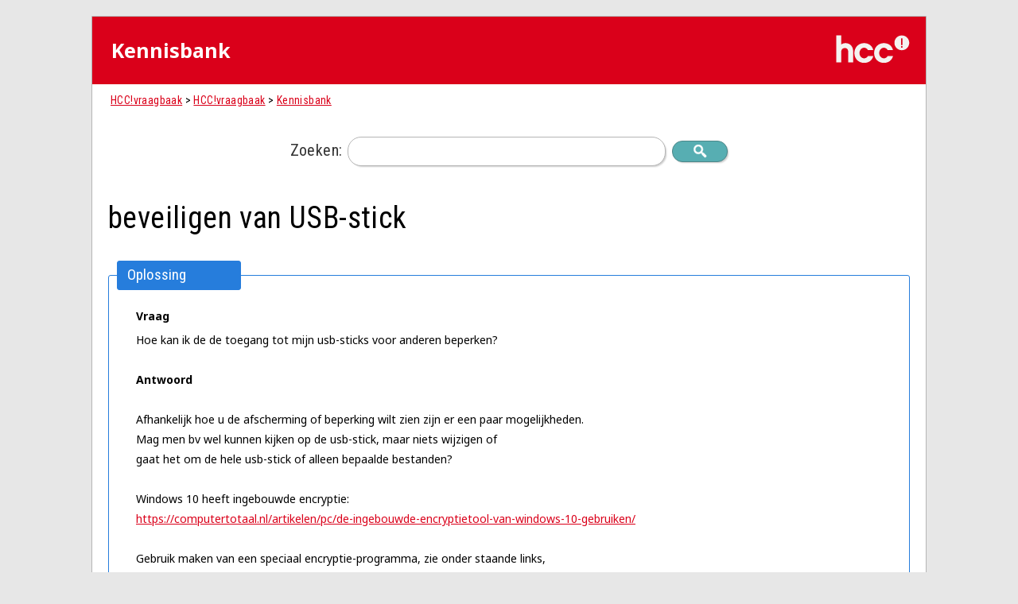

--- FILE ---
content_type: text/html; charset=utf-8
request_url: https://vraagbaak.hcc.nl/knowledgebase.php?article=572
body_size: 2583
content:
<!DOCTYPE html PUBLIC "-//W3C//DTD XHTML 1.0 Transitional//EN" "http://www.w3.org/TR/xhtml1/DTD/xhtml1-transitional.dtd">
<html xmlns="http://www.w3.org/1999/xhtml">
<head>
	<title>beveiligen van USB-stick</title>
	<meta http-equiv="Content-Type" content="text/html;charset=UTF-8" />
	<link href="./hesk_style.css?2.8.10" type="text/css" rel="stylesheet" />
	<script language="Javascript" type="text/javascript" src="./hesk_javascript.js?2.8.10"></script>

    <!-- Custom code to be included before </head> tag -->
<link href="vraagbaak_override.css" type="text/css" rel="stylesheet" /> 

</head>
<body onload="javascript:var i=new Image();i.src='./img/orangebtnover.gif';var i2=new Image();i2.src='./img/greenbtnover.gif';">


<div align="center">
<table border="0" cellspacing="0" cellpadding="5" class="enclosing">
<tr>
<td>
	<table width="100%" border="0" cellspacing="0" cellpadding="0">
	<tr>
	<td width="3"><img src="img/headerleftsm.jpg" width="3" height="25" alt="" /></td>
	<td class="headersm">Kennisbank</td>
	<td width="3"><img src="img/headerrightsm.jpg" width="3" height="25" alt="" /></td>
	</tr>
	</table>

	<table width="100%" border="0" cellspacing="0" cellpadding="3">
	<tr>
	<td valign="top">
	<span class="smaller"><a href="http://vraagbaak.hcc.nl" class="smaller">HCC!vraagbaak</a> &gt;
	<a href="http://vraagbaak.hcc.nl" class="smaller">HCC!vraagbaak</a>
	&gt; <a href="knowledgebase.php" class="smaller">Kennisbank</a></span>
	</td>

	
	</tr>
	</table>

	</td>
	</tr>
	<tr>
	<td>

    	<br />

	<div style="text-align:center">
		<form action="knowledgebase.php" method="get" style="display: inline; margin: 0;" name="searchform">
		<span class="largebold">Zoeken:</span>
        <input type="text" name="search" class="searchfield" />
		<input type="submit" value="Zoeken" title="Zoeken" class="searchbutton" /><br />
		</form>
	</div>

	<br />

	<!-- START KNOWLEDGEBASE SUGGEST -->
		<div id="kb_suggestions" style="display:none">
			<img src="./img/loading.gif" width="24" height="24" alt="" border="0" style="vertical-align:text-bottom" /> <i>Bezig met laden kennisbank...</i>
		</div>

		<script language="Javascript" type="text/javascript"><!--
		hesk_suggestKBsearch();
		//-->
		</script>
	<!-- END KNOWLEDGEBASE SUGGEST -->

	<br />

	<h1>beveiligen van USB-stick</h1>

    <fieldset>
	<legend>Oplossing</legend>
    <p><strong>Vraag</strong></p>
<p>Hoe kan ik de de toegang tot mijn usb-sticks voor anderen beperken?<br /><br /><strong>Antwoord</strong><br /><br /> Afhankelijk hoe u de afscherming of beperking wilt zien zijn er een paar mogelijkheden.<br /> Mag men bv wel kunnen kijken op de usb-stick, maar niets wijzigen of<br /> gaat het om de hele usb-stick of alleen bepaalde bestanden?<br /><br /> Windows 10 heeft ingebouwde encryptie:<br /><a href="https://computertotaal.nl/artikelen/pc/de-ingebouwde-encryptietool-van-windows-10-gebruiken/">https://computertotaal.nl/artikelen/pc/de-ingebouwde-encryptietool-van-windows-10-gebruiken/</a><br /><br /> Gebruik maken van een speciaal encryptie-programma, zie onder staande links,<br /> deze schermen de hele usb-stick af mbv een wachtwoord.<br /> Alle gebruikte pc's moeten dan wel over hetzelfde encryptie-programma beschikken of het moet op de usb-stick staan.<br /><br /><a href="https://www.schoonepc.nl/nieuwsbrief/encryptie_bestanden.html">https://www.schoonepc.nl/nieuwsbrief/encryptie_bestanden.html</a><br /><a href="http://www.computeridee.nl/workshop/beveilig-uw-usb-stick/">http://www.computeridee.nl/workshop/beveilig-uw-usb-stick/</a><br /><a href="http://www.personalcomputercare.nl/computervragen/hardware/een-usb-stick-beveiligen.htm">http://www.personalcomputercare.nl/computervragen/hardware/een-usb-stick-beveiligen.htm</a><br /><a href="https://pcmweb.nl/artikelen/workshop/beveilig-je-usb-stick">https://pcmweb.nl/artikelen/workshop/beveilig-je-usb-stick</a><br /><a href="http://www.webwijzer.nl/beveiliging/usb-stick-beveiligen.html">http://www.webwijzer.nl/beveiliging/usb-stick-beveiligen.html</a><br /><a href="https://gathering.tweakers.net/forum/list_messages/1635165">https://gathering.tweakers.net/forum/list_messages/1635165</a><br /><br /><a href="https://en.wikipedia.org/wiki/Comparison_of_disk_encryption_software">https://en.wikipedia.org/wiki/Comparison_of_disk_encryption_software</a><br /><br /> Als het om een paar bestanden gaat kunt u de bestanden ook zippen en met een wachtwoord beveiligen, bv met 7-Zip.<br /><br /><strong>Reactie</strong><br /><br />Bedankt voor uw reactie. Het is inmiddels gelukt met Rohos. Nogmaals bedankt. </p>
	    <div id="rating" class="rate" align="right">&nbsp;<br />Was dit artikel bruikbaar?
			<a href="Javascript:void(0)" onclick="Javascript:window.location='knowledgebase.php?rating=5&amp;id=572'" rel="nofollow">ja</a> /
	        <a href="Javascript:void(0)" onclick="Javascript:window.location='knowledgebase.php?rating=1&amp;id=572'" rel="nofollow">nee</a>
	    </div>
        </fieldset><fieldset><legend>Gerelateerde artikelen</legend><img src="img/article_text.png" width="16" height="16" border="0" alt="" style="vertical-align:middle;padding:2px;" /> <a href="knowledgebase.php?article=388">TV stick in windows 10</a><br /><img src="img/article_text.png" width="16" height="16" border="0" alt="" style="vertical-align:middle;padding:2px;" /> <a href="knowledgebase.php?article=2">kopieren van mail's op stick</a><br /><img src="img/article_text.png" width="16" height="16" border="0" alt="" style="vertical-align:middle;padding:2px;" /> <a href="knowledgebase.php?article=424">Download Davilex Adressenbestand in Windows 10</a><br /><img src="img/article_text.png" width="16" height="16" border="0" alt="" style="vertical-align:middle;padding:2px;" /> <a href="knowledgebase.php?article=3201">installeren via usb stick</a><br /><img src="img/article_text.png" width="16" height="16" border="0" alt="" style="vertical-align:middle;padding:2px;" /> <a href="knowledgebase.php?article=886">Kan inhoud van USB-stick niet verwijdere</a><br /></fieldset>
    <fieldset>
    <legend>Artikel details</legend>
	<table border="0">
    <tr>
    <td>Artikel ID: </td>
    <td>572</td>
    </tr>
    <tr>
    <td>Categorie: </td>
    <td><a href="knowledgebase.php?category=4">Beveiliging</a></td>
    </tr>

        <tr>
    <td>Datum toegevoegd: </td>
    <td>25/06/2017 09:11:16</td>
    </tr>
        <tr>
    <td>Aantal bekeken: </td>
    <td>3162</td>
    </tr>
    
        <tr>
        <td>Beoordeling (Stemmen):</td>
        <td><img src="img/star_50.png" width="85" height="16" alt="Artikel beoordeeld 5.0/5.0" title="Artikel beoordeeld 5.0/5.0" border="0" style="vertical-align:text-bottom" /> (1)</td>
        </tr>
            </table>
    </fieldset>

    		<p>&nbsp;<br />&laquo; <a href="javascript:history.go(-1)">Ga terug</a></p>
        <p style="text-align:center"><span class="smaller">&nbsp;<br />Powered by <a href="https://www.hesk.com" class="smaller" title="Free PHP Help Desk Software">Help Desk Software</a> <b>HESK</b>, in partnership with <a href="https://www.sysaid.com/?utm_source=Hesk&amp;utm_medium=cpc&amp;utm_campaign=HeskProduct_To_HP">SysAid Technologies</a></span></p>
                </td>
            </tr>
        </table>
    </div><!-- Custom code to be included before </body> tag -->
</body>
</html>


--- FILE ---
content_type: text/css
request_url: https://vraagbaak.hcc.nl/hesk_style.css?2.8.10
body_size: 3596
content:
body {
	background-color: #f3fef4;
	color: black;
	font-family: Verdana, Geneva, Arial, Helvetica, sans-serif;
	font-size: 12px;
	margin-left:0;
	margin-right:0;
	margin-top:0;
	margin-bottom:0;
}

table.enclosing {
	background-color:#FFFFFF;
	color : #4a5571;
	font-family : Verdana, Geneva, Arial, Helvetica, sans-serif;
	font-size: 12px;
	width: 960px;
}

td {
	color : #4a5571;
	font-family : Verdana, Geneva, Arial, Helvetica, sans-serif;
	font-size: 12px;
	text-align: left;
}

a img {
	vertical-align: bottom;
	border : none;
}

td.white {
	background-color: #FFFFFF;
	color : #4a5571;
	font-family : Verdana, Geneva, Arial, Helvetica, sans-serif;
	font-size: 12px;	
}

td.admin_white {
	background-color: #FFFFFF;
	color : #4a5571;
	font-family : Verdana, Geneva, Arial, Helvetica, sans-serif;
	font-size: 11px;
	border: #d1dceb 1px solid;
	padding: 1px;	
}

td.admin_gray {
	background-color: #f5fffa;
	color : #4a5571;
	font-family : Verdana, Geneva, Arial, Helvetica, sans-serif;
	font-size: 11px;
	border: #d1dceb 1px solid;
	padding: 1px;
}

td.notes {
	background-color: #fffbf2;
	color : #4a5571;
	font-family : Verdana, Geneva, Arial, Helvetica, sans-serif;
	font-size: 12px;
	border: #ffe6b8 1px solid;
}

th.tDetailsHead {
	background-color: #F7F7F7;
	color : #4a5571;
	font-family : Verdana, Geneva, Arial, Helvetica, sans-serif;
	font-size: 12px;
	font-weight: normal;
	text-align: center;
}

td.tDetailsBody {
	background-color: #FFFFFF;
	color : #4a5571;
	font-family : Verdana, Geneva, Arial, Helvetica, sans-serif;
	font-size: 12px;
	border: #F7F7F7 1px solid;
	text-align: center;
}

.small {
	font-size: 11px;
}

.smaller {
	font-size: 10px;
}

a {
	color : Blue;
	text-decoration : underline;
}

a:hover {
	color : Red;
	text-decoration : none;
}

a.smaller {
	font-size: 10px;
	color : Blue;
	text-decoration : underline;
}

a.smaller:hover {
	font-size: 10px;
	color : Red;
	text-decoration : none;
}

table.white {
	background-color: #ffffff ;
	color : #23559C;
	font-family : Verdana, Geneva, Arial, Helvetica, sans-serif;
	font-size: 12px;
	border-collapse: collapse;
}

table.white th {
	background-color: #ffffff;
	color : #23559C;
	font-family : Verdana, Geneva, Arial, Helvetica, sans-serif;
	font-size: 11px;
	border: #b2babd 1px solid;
	border-collapse: collapse;
	background-image: url(img/tableheader.jpg);
	background-repeat: no-repeat;
	background-position: left top;
}

table.white th a {
	color : #23559C;
	font-family : Verdana, Geneva, Arial, Helvetica, sans-serif;
	font-size: 11px;
}

table.white td {
	height: 25px;
	padding-left: 5px;
}

.noborder {
border: none;
}

h3 {
	color : #74804e;
	font-family : Verdana, Geneva, Arial, Helvetica, sans-serif;
	font-size: 13px;
	font-weight: bold;
	margin: 0px;
}

.important {
	color: Red;
}

.medium {
	color: #FF9900;
}

input {
	font-size: 12px;
	font-family: Verdana, Geneva, Arial, Helvetica, sans-serif;
	color:#000000;
}

input.button {
	font-size: 12px;
	font-family: Verdana, Geneva, Arial, Helvetica, sans-serif;
	color:#000000;
	background-color:#FFFFFF;
}

select {
	font-size: 12px;
	height: 20px;
}

header a img {border: none; text-decoration: none !important;} 

.open {color : #FF0000;}
.waitingreply {color : #FF9933;}
.replied {color : #0000FF;}
.resolved {color : #008000;}
.allbutresolved {color : #000000;}

.success {color : #008000;}
.error {color : #FF0000;}
.notice {color : #FF9900}

#ok {
	border: 1px solid #679800;
}

#error {
	border: 1px solid #ba3225;
}

.rate {
	color: #666666;
	text-align: right;
	font-style: italic; 
}

a.article {
	color : Black;
	text-decoration: none;
	font-size: 11px;
}

a.article:hover {
	color : Red;
	text-decoration : none;
}

.article_list {
	font-size: 11px;	
}

fieldset {
	margin-bottom: 6px; 
	border: 1px SOLID #267DDC;
	padding: 4px;
	background-color:white;
	position:relative;
	display:block;
	padding: 15px 10px 10px 10px;
	margin:20px 0px 20px 0px;
}

legend {
	background-image: url(img/bluebtn.png);
	background-repeat: no-repeat;
	color: #172901;
	border: 1px solid #267DDC;
	height: 10px;
	font-size: 10px;
	font-weight:bold;
	font-family : Verdana, Geneva, Arial, Helvetica, sans-serif;
	background-position: left top;
	display:block;
	width: auto;
	padding:5px 5px;
	position:relative;
	width:130px;	
}

/*newly introduced styles (version 2.0)*/

.header {
	width: 100%;
	background-color: #74a62b;
	color : #ffffff;
	font-family : Verdana, Geneva, Arial, Helvetica, sans-serif;
	font-size: 11px;
	text-align: center;
	background-image: url(img/header.png);
	background-repeat: repeat-x;
	height: 57px;
	padding: 0px;
	margin: 0px;
}

.header td {
text-align: center;
vertical-align: middle;
color:#FFFFFF;
}
.header a, .header a:link, .header a:active, .header a:visited {
	color : #ffffff;
	font-family : Verdana, Geneva, Arial, Helvetica, sans-serif;
	font-size: 11px;
	text-align: center;
}
.header a:hover {}

.headersm {
	width: 100%;
	background-color: #669933;
	color : #ffffff;
	font-family : Verdana, Geneva, Arial, Helvetica, sans-serif;
	font-size: 12px;
	text-align: left;
	background-image: url(img/headerbgsm.jpg);
	background-repeat: repeat-x;
	height: 25px;
	padding: 0px;
	margin: 0px;
	font-weight:bold;
	padding-left: 20px;
}

hr {
	border: none;
	border-bottom: 1px dotted #adbac3;
	width: 100%;
	padding-top: 10px;
	margin-bottom: 10px;
	height: 1px;
}

.greenbutton {
	background-image: url(img/greenbtn.jpg);
	background-repeat: no-repeat;
	text-align: center;
	color: #FFFFFF;
	border: 1px solid #527234;
	font-size: 10px;
	font-weight:bold;
	font-family : Verdana, Geneva, Arial, Helvetica, sans-serif;
	background-position: left top;
	height: 19px;
	padding-left: 6px;
	padding-right: 6px;
	margin-left: 2px;
	margin-right: 2px
}

.greenbuttonover {
	background-image: url(img/greenbtnover.gif);
	background-repeat: no-repeat;
	text-align: center;
	color: #FFFFFF;
	border: 1px solid #527234;
	font-size: 10px;
	font-weight:bold;
	font-family : Verdana, Geneva, Arial, Helvetica, sans-serif;
	background-position: left top;
	height: 19px;
	padding-left: 6px;
	padding-right: 6px;
	margin-left: 2px;
	margin-right: 2px
}

.orangebutton {
	background-image: url(img/orangebtn.jpg);
	background-repeat: no-repeat;
	text-align: center;
	color: #660000;
	border: 1px solid #bf6628;
	height: 20px;
	font-size: 10px;
	font-weight:bold;
	font-family : Verdana, Geneva, Arial, Helvetica, sans-serif;
	background-position: left top;
	padding-left: 6px;
	padding-right: 6px;
	margin-left: 2px;
	margin-right: 2px;
	text-decoration: none;
	margin-top: 0px;	
}

.orangebuttonover {
	background-image: url(img/orangebtnover.gif);
	background-repeat: no-repeat;
	text-align: center;
	color: #660000;
	border: 1px solid #bf6628;
	height: 20px;
	font-size: 10px;
	font-weight:bold;
	font-family : Verdana, Geneva, Arial, Helvetica, sans-serif;
	background-position: left top;
	padding-left: 6px;
	padding-right: 6px;
	margin-left: 2px;
	margin-right: 2px;
	text-decoration: none;
	margin-top: 0px;		
}

.bluebutton {
	background-image: url(img/bluebtn.png);
	background-repeat: no-repeat;
	text-align: center;
	color: #660000;
	border: 1px solid #5b79a3;
	height: 20px;
	font-size: 10px;
	font-weight:bold;
	font-family : Verdana, Geneva, Arial, Helvetica, sans-serif;
	background-position: left top;
	padding-left: 6px;
	padding-right: 6px;
	margin-left: 2px;
	text-decoration: none;
	margin-right: 2px;
	padding-top: 2px;
}


/*styles for roundcorners tables*/

.roundcornersleft {
	width: 7px;
	background-image: url(img/roundcornerslm.jpg);
	background-repeat: repeat-y;
	background-position: left;
}
.roundcornersright {
	width: 7px;
	background-image: url(img/roundcornersrm.jpg);
	background-repeat: repeat-y;
	background-position: right;
}
.roundcornerstop {
	height: 7px;
	background-image: url(img/roundcornerst.jpg);
	background-repeat: repeat-x;
	background-position: top;
}
.roundcornersbottom {
	height: 7px;
	background-image: url(img/roundcornersb.jpg);
	background-repeat: repeat-x;
	background-position: bottom;
}
.ticketrow {
	background-color: #f5fffa;
	color : #4a5571;
	font-family : Verdana, Geneva, Arial, Helvetica, sans-serif;
	font-size: 12px;
	border: #748aaf 1px dotted;
	padding: 6px;
}
.ticketalt {
	background-color: #ffffff;
	color : #4a5571;
	font-family : Verdana, Geneva, Arial, Helvetica, sans-serif;
	font-size: 12px;
	padding: 6px;
}

.tickettd {
	font-family : Verdana, Geneva, Arial, Helvetica, sans-serif;
	font-size: 12px;	
}

.subheaderrow {
	background-color: #ffffff;
	color : #23559C;
	border: #23559C solid 1px;
	font-family : Verdana, Geneva, Arial, Helvetica, sans-serif;
	font-size: 11px;
	border-collapse: collapse;
	background-image: url(img/tableheader.jpg);
	background-repeat: no-repeat;
	background-position: left top;
	height: 25px;
	padding-left: 20px;
	padding-right: 20px;
	padding-top: 5px;
	}
	
.homepageh3, .section {
	color: #74804e;
	font-weight: bold;
}

/*newly introduced styles (version 2.2)*/	

.large {
	font-size:14px;
}

.largebold {
	font-size:14px;
	font-weight:bold;
}

.assignedyou {
	color: red;
}

.assignedother {
	color: green;
}

div.error {
	border: 1px solid #cd0a0a; 
	background: #fef1ec; 
	color: #cd0a0a;
	padding: 10px;
}

div.success {
	border: 1px solid #18760f; 
	background: #e9ffdb; 
	color: #363636;
	padding: 10px;
}

div.notice {
	border: 1px solid #fcefa1; 
	background: #fff9de; 
	color: #363636;
	padding: 10px;
	vertical-align: middle;
}

.admin_green {
	background-color: #e3ffd0;
	font-weight: bold;
}

.admin_red {
	background-color: #fef1ec;
	font-weight: bold;
}

.borderBottom {
	border-bottom: silver 1px dashed;
}

.borderTop {
	border-top: silver 1px dashed;
}

.alignTop {
	vertical-align: top;
}

.alignMiddle {
	vertical-align: middle;
}

.alignBottom {
	vertical-align: bottom;
}

hr.dashed  {
	border: none 0; 
	border-top: 1px dashed silver;
	height: 1px;
}

/* newly introduced styles (version 2.3) */	

h1 {
	color : #74804e;
	font-family : Verdana, Geneva, Arial, Helvetica, sans-serif;
	font-size: 13px;
	font-weight: bold;
	margin: 0px;
}

.critical {
	color: #9400d3;
	font-weight: bold;
} 

td.admin_critical {
	background-color: #fff0ff;
	color : #000000;
	font-family : Verdana, Geneva, Arial, Helvetica, sans-serif;
	font-size: 11px;
	border: 1px solid #ff66ff;
	padding: 1px;
}

.isError {
	color: black;
	background-color: #fff9f7;
	border: 1px solid red;
}

.isNotice {
	color: black;
	border: 1px solid orange; 
	background: #fbf9ee;
}
	
.optionWhiteON{
	padding:2px;
	border:1px dotted silver;
	background-color: #b0e0e6;	
}

.optionWhiteOFF {
	padding:2px;
	border:1px dotted silver;
	background-color: white;
}

.optionBlueON {
	padding:2px;
	border:1px dotted gray;
	background-color: #b0e0e6;	
}

.optionBlueOFF {
	padding:2px;
	border:1px dotted gray;
	background-color: #f5fffa;
}

.optionWhiteNbON{
	border: none; 
	background-color: #b0e0e6;
	vertical-align: text-bottom;
}

.optionWhiteNbOFF {
	border: none;
	background-color: white;
	vertical-align: text-bottom;
}

.kbCatListON {
	background-color: #fcefa1;
}

.kbCatListOFF {
	background-color: white;	
}

div.progress-container {
	border: 1px solid #ccc;
	width: 100px;
	margin: 2px 5px 2px 0;
	padding: 1px;
	float: left;
	background: white;
}

div.progress-container > div {
	background-color: #ACE97C;
	height: 12px
}

.black {color: black;}
.inprogress {color : #006400;}
.onhold {color : #000000;}

div.online {
	border: 1px solid #e5e8ff; 
	background: #ffffff; 
	color: #000000;
	padding: 0px;
	vertical-align: middle;
}

span.online {
	font-size: 10px;
	white-space:nowrap;
}

/* newly introduced styles (version 2.4) */	

.orangebuttonsec {
	background-image: url(img/orangebtnsec.jpg);
	background-repeat: no-repeat;
	text-align: center;
	color: #660000;
	border: 1px solid #bf6628;
	height: 20px;
	font-size: 10px;
	font-weight:normal;
	font-family : Verdana, Geneva, Arial, Helvetica, sans-serif;
	background-position: left top;
	padding-left: 6px;
	padding-right: 6px;
	margin-left: 2px;
	margin-right: 2px;
	text-decoration: none;
	margin-top: 0px;	
}

.orangebuttonsecover {
	background-image: url(img/orangebtnover.gif);
	background-repeat: no-repeat;
	text-align: center;
	color: #660000;
	border: 1px solid #bf6628;
	height: 20px;
	font-size: 10px;
	font-weight:normal;
	font-family : Verdana, Geneva, Arial, Helvetica, sans-serif;
	background-position: left top;
	padding-left: 6px;
	padding-right: 6px;
	margin-left: 2px;
	margin-right: 2px;
	text-decoration: none;
	margin-top: 0px;		
}

td.admin_yellow {
	background-color: #ffffe0;
	color : #4a5571;
	font-family : Verdana, Geneva, Arial, Helvetica, sans-serif;
	font-size: 11px;
	border: #d1dceb 1px solid;
	padding: 1px;	
}

/* New styles in HESK version 2.5 */

.kb_published {
	color: #009900;
}

.kb_private {
	color: #4a5571;
}

.kb_draft {
	color: #cc9933;
}

.searchbutton {
	cursor:pointer;
	width:70px;
	height:27px;
	text-indent:-999px;
	text-transform: capitalize;
	color: transparent;
	background: url(img/ico-search.png) no-repeat #4d90fe center;
	border: 1px solid #3079ED;
	-moz-border-radius: 2px;
	-webkit-border-radius: 2px;	
}

.searchbutton:hover {
	background: url(img/ico-search.png) no-repeat center #357AE8;
	border: 1px solid #2F5BB7;
}

.searchfield {
	width:400px;
	height:21px;
	font-size:14px;
	text-indent:2px; 
	vertical-align: bottom;
}

.sbsmall {
	width:50px; 
	height:22px; 
	margin-top:2px;
}

.sfsmall {
	width:200px; 
	height:16px; 
	font-size:12px; 
	margin-top:2px;
}

/* New styles in HESK version 2.6 */

div.info {
	border: 1px solid #9acfea; 
	background: #d9edf7; 
	color: #363636;
	padding: 10px;
	vertical-align: middle;
}

div.none {
	color: #363636;
	padding: 10px;
	vertical-align: middle;
}

/* New styles in HESK version 2.7 */

div.select_category 
{
	min-width: 50%;
	min-height: 300px;
	display: inline-block;
	text-align:left;
	margin-top: 10px;
}

#select_category {
	border: 1px solid #111;
	background: transparent;
	width: 100%;
	padding: 5px 35px 5px 5px;
	font-size: 14px;
	border: 1px solid #ccc;
	height: 34px;
} 

#ul_category {
	list-style-type: none;
	margin: 0;
	padding: 0;
}

#ul_category li {
	border: 1px solid #d1d5d7;
	border-top: none;
	border-radius: 2px;
}

#ul_category li:first-child {
	border-top: 1px solid #d1d5d7;
}

#ul_category li a {
	display: block;
	font-size: 14px;
	padding: 0.75em 0.75em;
	text-decoration: none;
	transition: all 0.12s ease;
	word-wrap: break-word;
}
 
#ul_category li a:hover {
	color: black;
	background-color: #e9ffdb;
}

select.multiple {
	font-size: 12px;
	height: auto;
}

/* New styles in HESK version 2.8 */

#hesk_nav{
	list-style:none;
	float:right;
	/* Bring the nav above everything else--uncomment if needed.
	position:relative;
	z-index:5;
	*/
	margin: 0px;
}

#hesk_nav li{
	float:left;
	margin-right:4px;
	position:relative;
}

#hesk_nav a{
	display:block;
	background-color:#ffffff;
	-moz-border-radius:3px;
	-webkit-border-radius:3px;
	border-radius:3px;
	border:1px solid #dcdcdc;
	cursor:pointer;
	color:#666666;
	font-size:12px;
	padding:4px 10px;
	text-decoration:none;
}
#hesk_nav a:hover{
	color: red;
	background:#f6f6f6;
}

/*--- DROPDOWN ---*/
#hesk_nav ul{
	background:#fff; /* Adding a background makes the dropdown work properly in IE7+. Make this as close to your page's background as possible (i.e. white page == white background). */
	background:rgba(255,255,255,0); /* But! Let's make the background fully transparent where we can, we don't actually want to see it if we can help it... */
	list-style:none;
	position:absolute;
	left:-9999px; /* Hide off-screen when not needed (this is more accessible than display:none;) */
	z-index:5;
	padding-left: 0px;
	padding-top: 2px;
}
#hesk_nav ul li{
	padding-top:1px; /* Introducing a padding between the li and the a give the illusion spaced items */
	float:none;
}
#hesk_nav ul a{
	white-space:nowrap; /* Stop text wrapping and creating multi-line dropdown items */
	padding:8px 14px;
}
#hesk_nav li:hover ul{ /* Display the dropdown on hover */
	left:auto; /* Bring back on-screen when needed */
	text-align:left;
	right:0;
	margin-right:-10px;
}
#hesk_nav li:hover a{ /* These create persistent hover states, meaning the top-most link stays 'hovered' even when your cursor has moved down the list. */
	background:#f6f6f6;
	text-decoration:none;
}

#hesk_nav li:hover ul a{
	background:#ffffff;
	text-decoration:none;
}

#hesk_nav li:hover ul a{ /* The persistent hover state does however create a global style for links even before they're hovered. Here we undo these effects. */
	text-decoration:none;
}
#hesk_nav li:hover ul li a:hover{ /* Here we define the most explicit hover states--what happens when you hover each individual link. */
	background:#f6f6f6;
}